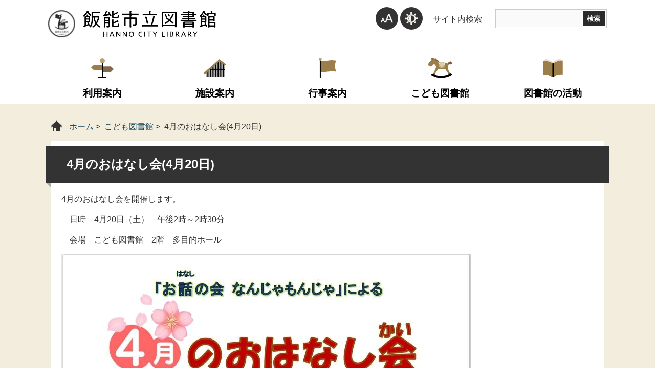

--- FILE ---
content_type: text/html
request_url: https://www.hanno-lib.jp/calendar/4420.html
body_size: 2246
content:
<!DOCTYPE html>
<html lang="ja" prefix="og:http://ogp.me/ns#">
<head>
<meta charset="utf-8">
<title>4月のおはなし会(4月20日) - 飯能市立図書館</title>
<meta name="viewport" content="width=device-width,initial-scale=1.0,maximum-scale=2.5,minimum-scale=1,user-scalable=yes">
<meta name="format-detection" content="telephone=no,email=no,address=no">
<link rel="apple-touch-icon" href="/img/og_ico.png">
<link rel="icon" type="image/x-icon" href="/img/og_ico.png">
<meta name="keywords" content="">
<meta name="description" content="4月のおはなし会を開催します。 　日時　4月20日（土）　午後2時～2時30分 ...">
<link href="/css/r5style.css?01050918" rel="stylesheet" media="all">
<link href="/css/default.css" rel="stylesheet" media="all" title="change">
<script src="/js/jquery3.js"></script>
<script src="/js/r5jquery.accessibility.js?01050918"></script>
<!-- Google tag (gtag.js) -->
<script async src="https://www.googletagmanager.com/gtag/js?id=G-45JBY11725"></script>
<script>
window.dataLayer = window.dataLayer || [];
function gtag(){dataLayer.push(arguments);}
gtag('js', new Date());
gtag('config', 'G-45JBY11725');
</script>
</head>
<body class="default">
<div class="wrap" id="TOP">
<div id="jump"><a href="#menu">メニューにジャンプ</a> <a href="#main">コンテンツにジャンプ</a></div>
<header>
<div class="wrap">
<div class="title"><a href="/"><img src="/img/r5_01_title.png" alt="飯能市立図書館"></a></div>
<div class="page_control">
<div id="UD">
<noscript>
<p>文字サイズ変更・コントラスト変更機能を利用する場合は、javascriptをオンにしてください</p>
</noscript>
</div>
<form name="form1" method="get" action="//www.google.co.jp/search" class="search">
<div>
<input type="hidden" name="ie" value="UTF-8" />
<input type="hidden" name="oe" value="UTF-8" />
<input type="hidden" name="hl" value="ja" />
<input type="hidden" name="domains" value="www.hanno-lib.jp" />
<input type="hidden" name="sitesearch" value="www.hanno-lib.jp" />
<label for="search_txt" class="search_txt seltxt">サイト内検索</label>
<div class="search_box">
<div class="search_inner">
<input type="text" name="q" class="search_txt" id="search_txt" value="" />
<input name="btnG" type="submit" value="検索" class="search_bt" />
</div></div></div></form></div></div>
<nav>
<div class="menu_button" id="menuopen"><a href="javascript:void(0)"><img src="/img/menu_open.png" alt="メニュー"></a></div>
<ul id="menu">
<li class="menu01"><a href="/guidance/index.html">利用案内</a></li>
<li class="menu02"><a href="/institution/index.html">施設案内</a></li>
<li class="menu03"><a href="/event/index.html">行事案内</a></li>
<li class="menu04"><a href="/kids/index.html">こども図書館</a></li>
<li class="menu05"><a href="/operation/index.html">図書館の活動</a></li>
</ul>
</nav>
</header>
<div class="contents" id="main">
<div class="wrap">
<p class="locus"><a href="/">ホーム</a>&nbsp;&gt;&nbsp;
<a href="/kids/">こども図書館</a>&nbsp;&gt;&nbsp;
4月のおはなし会(4月20日)
</mt:If>
</p>
<article>
<h1>4月のおはなし会(4月20日)</h1>
<div class="txtbox">
<p>4月のおはなし会を開催します。</p>
<p>　日時　4月20日（土）　午後2時～2時30分</p>
<p>　会場　こども図書館　2階　多目的ホール</p>
<p><img alt="おはなし会.jpg" src="/calendar/images/b19e7a6441b37e87da7bc200137dd6569c727bd8.jpg" width="801" height="1128" class="mt-image-none"></p>
</div>
</article>
</div>
</div>
<footer>
<div class="wrap">
<div class="heading">
<nav>
<a href="/sitemap.html">サイトマップ</a>
<a href="/policy.html">プライバシーポリシー</a>
<a href="/form/contact.html">お問い合わせ</a>
</nav>
<h2><img src="/img/r5_05_title.png" alt="飯能市立図書館"></h2>
</div>
<div class="address">
<div class="address_wrap">
郵便番号：357-0031　埼玉県飯能市山手町19番5号<br>
電話番号：<span class="tel-link">042-972-2114</span><br>
ファックス番号：042-972-2118<br>
【開館時間】火曜日から金曜日9時30分から19時　土曜日・日曜日・祝日9時30分から18時<br>
【休館日】毎週月曜日・月末整理日（毎月最終金曜日　祝日の場合は開館）・年末年始等
</div>
<ul class="qr">
<li><h3>携帯サイト</h3><a href="https://ilisod011.apsel.jp/hanno/wopc/pc/mSrv?dsp=TP">
<img src="/img/qr_01.png" alt="携帯サイトQRコード"></a></li>
</ul>
</div>
<p class="copyright">Copyright &copy; Hanno City Library All Rights Reserved.</p>
</div><div class="reread_link" id="back-top"><a href="#TOP">ページの先頭へ</a></div>
</footer>
</div>
</body>
</html>

--- FILE ---
content_type: text/css
request_url: https://www.hanno-lib.jp/css/r5style.css?01050918
body_size: 10157
content:
@charset "utf-8";
body {margin:0px;color:#333333;background-color:#ffffff;font-size:100%;line-height:1.5;font-family:"Hiragino Kaku Gothic ProN","メイリオ",sans-serif;-webkit-text-size-adjust:100%;}
header ,article ,footer ,section ,h1,h2,h3,hr{clear:both;}/*-clear-*/
article ,section ,nav ,dl,ul,div{padding:0px 0px 5px;overflow:auto;}/*-hasLayout-*/
h1,h2,h3,h4,h5,p,dl,ul,ol {margin-top:0px;}
ul,ol{padding-left:30px;}
#Map,#Map *,#jump{padding:0px;overflow:visible;}
#jump a{position:absolute;width:0px;height:0px;overflow:auto;text-indent:-1000em;}
#jump a:focus{width:12em;height:1.5em;text-indent:0px;background:#ffffff;text-align:center;}
textarea {max-width:95%;}
#TOP{min-width:1000px;}
a{color:#14465f;text-decoration:underline;}
a:hover img{opacity:0.8;}
img{border:none; /* vertical-align:middle; */}


/* contents base */
/* width */
header .wrap,
header nav ul,
.contents .wrap,
footer .wrap { width: 1100px; margin: 0 auto;}
.contents .wrap { padding-left: 10px; padding-right: 10px; box-sizing: border-box;}

body { min-width: 320px;}

/* bg */
header { background-color: #ffffff;}
.contents {
  position: relative; background-color: #F2EDDD;
  &:before {
    position: absolute; content: ""; display: block; top: 0px; left: 0px; right: 0px; height: 0px; box-shadow: 0 0 .3rem .2rem rgba(64,64,64,.2);
  }
}

/*---------------*/
header .title { float:left;}
header .wrap .title,
header h1 { width: 342px; height: 76px; margin: 10px 0 0; float:left; overflow: hidden;;}
header .wrap .title a { display:block;}
header h1 img,
header .title img { max-width: 100%; height: auto;}

/* G NAV */
header nav { padding-bottom: 0px;}
header nav .menu_button { display:none;}
header nav ul { padding: 0px; list-style: none;}
header nav ul li { width: 20%; margin: 0px; padding: 0px; float:left;}
header nav ul li a { position: relative; display: flex; align-items: flex-end; justify-content: center; height: 105px; margin: 2px 2px 0; padding-bottom: 6px; font-size: 1.2em; font-weight: bold; color: #000; text-decoration: none; text-align: center; transition-duration: 0.2s; box-sizing: border-box;}
header nav ul li a:hover,
header nav ul li a:focus { background-color: #F3EEDE;}
header nav ul li a:before { position: absolute; content: ""; display: block; top: 12px; left: 0px; right: 0px; height: 46px; background: center center no-repeat; transition-duration: 0.2s;}
header nav ul li.menu01 a:before { background-image: url(../img/r5_01_menu_ico_01.png);} 
header nav ul li.menu02 a:before { background-image: url(../img/r5_01_menu_ico_02.png);} 
header nav ul li.menu03 a:before { background-image: url(../img/r5_01_menu_ico_03.png);} 
header nav ul li.menu04 a:before { background-image: url(../img/r5_01_menu_ico_04.png);} 
header nav ul li.menu05 a:before { background-image: url(../img/r5_01_menu_ico_05.png);} 


/* UD */
header .page_control{float:right;}
header .page_control ul,
#UD dl,
#UD dl dt,
header .page_control dl dd {margin:0px 1px;padding:0px;float:left;list-style:none;}
header .page_control ul li {margin:2px 0px 2px 10px;padding-top:5px;float:left;}
#UD dl.color_change,
#UD dl.textsize_change{margin:0px;padding:5px 0px 0px 0px;float:left;}
#UD dl dt{padding:0px 3px 0px 0px;background:no-repeat center center;text-indent:-1000em;}
#UD dl.color_change dt {width:50px;background-image:url(../img/control_collar_title.png);}
#UD dl.textsize_change dt {width:80px;background-image:url(../img/control_font_title.png);}
#UD dl dd a,
header .page_control ul li a,
header .page_control form.search label.search_txt{display:block;height:44px;background:no-repeat center center;}
header .page_control ul li a.announce {width:140px;background-image:url(../img/bt_voice.png);}
header .page_control ul li a.language {width:140px;background-image:url(../img/bt_language.png);}
header .page_control dl dd a img { width: 28px; height: auto; margin: 8px;}
header .page_control form.search {width: 362px;margin:18px 0px 0px;float:right;text-align:center;}
header .page_control form.search label.search_txt{display:block; float:left; width:132px; height: 37px; margin-right: 8px; line-height: 40px;}
header .page_control form.search input#search_txt {display:block;width:74%; padding:9px 2%;margin: 0%;border:none;background-color:#fafafa;float:left;}
header .page_control form.search input#search_txt:focus { background-color:#ffffff;outline: none;}
header .page_control form.search input.search_bt { width:20%; height: 29px; color:#ffffff;padding:3px 0px;margin: 2px 1% 2px 1%;font-weight:bold;background-color:#2b2b2b;border:none;float:left;font-family:"Hiragino Kaku Gothic ProN","メイリオ",sans-serif;-webkit-appearance:none;}
header .page_control form.search input.search_bt:hover { opacity: 0.9;}
header .page_control form.search .search_box { width: 214px; padding: 2px; background:#ffffff; box-shadow: inset 0px 0px 0px 1px #cccccc;}
header .page_control form.search .search_inner { padding: 0px; background-color: #ffffff;}

#UD{ position: relative; width:auto; margin-top: 14px; float:left; transition-duration:0.5s; z-index:1000;}
#UD.fade{opacity:1;}
#UD dl.color_change, #UD dl.textsize_change{ min-width: 0px; margin: 0px 2px; padding: 0px; overflow:hidden;}
#UD dl dt{ display:block; height:44px; margin:0px; padding:0px; background:no-repeat center center; background-size:80% 80%; text-align:center; cursor: pointer;}
#UD dl.color_change dt, #UD dl.textsize_change dt{ width: 44px; background-color: #333333; border-radius: 50%;}
#UD dl.color_change dt{background-image:url(../img/button_contrast.png);}
#UD dl.textsize_change dt{background-image:url(../img/button_font.png);}
#UD dl dd{width:0px;margin:0px;overflow:hidden;transition-duration:0.5s;}
#UD dl dd a{height:44px;margin:0px !important;padding:0px 0px 0px;text-align:center;}
#UD dl.active dd{width:52px;}

input.search_bt:hover { cursor: pointer;}


/* contents */
.contents { margin:0px auto; padding: 20px 0px; min-height: 640px;}
.contents .wrap { width:1100px; margin: 0px auto 10px; padding: 10px;}
.contents article { margin-bottom: 20px; padding: 10px 20px; min-height: 500px;background: #ffffff; overflow: visible;}

.contents .locus { padding: 0.2em 0 0 35px;  background: url(../img/ico_home.png) left center no-repeat;}

.contents article h1 { position: relative;margin: 0px -30px 20px; padding: 0.75em 40px; color: #ffffff; background: #333333;}
.contents article h1:before {
  position: absolute; content: ""; display: block; bottom: -10px; left: 0px;
  border-top: 5px solid #AAAAAA; border-right: 5px solid #AAAAAA; border-bottom: 5px solid transparent; border-left: 5px solid transparent;
}
.contents article h2 { font-size: 1.4em; padding: 0.3em 1em 0.2em; background: url(../img/bg_tile_02.png) #FDF1E1; border-bottom: 2px solid #333333;}
.contents article h3 { font-size: 1.3em; padding: 0.3em 1em 0.2em; border-bottom: 2px solid #AAAAAA;}
.contents article h4 { font-size: 1.2em; padding: 0.3em 0.5em; border-bottom: 1px dotted #949494;}
.contents article h5 { font-size: 1.1em; padding: 0.3em 0.5em;}
.contents article h6 { font-size: 1.05em;}

.contents article h4,
.contents article h5,
.contents article h6 { margin-bottom: 0.5em;}

.contents article ol {padding-left:2em;}
.contents article ul{list-style:none;padding-left:0px;}
.contents article ol li,.contents article ul li{margin-bottom:0.3em;}
.contents article ul li{padding-left:2em;}
.contents article ul li:before{top:0.4em;left:0.9em;width:0.5em;height:0.5em;background:#333333;border-radius:50%;}
.contents article table{border-collapse: collapse;margin-bottom:15px;}
.contents article table caption{padding:4px 0px;}
.contents article table table,.contents article table ul,.contents article table ol,.contents article table table dl{margin-bottom:0px;}
.contents article table th,.contents article table td{padding:0.5em;border: 2px solid #CDCDCD}
.contents article table th {background: #FDF1E1;}
.contents article table.wide_table{display:block;width:100%;overflow:auto;}
.contents article table.wide_table caption{display:block;}
.contents article table.wide_table tbody{display:table;}
.contents article .image_box {width:100%;margin:0px 0px 10px;}
.contents article .image_box figure {max-width:31%;margin:5px 1%;padding:0px;float:left;background:#dddddd;}
.contents article .image_box figure img {margin:1%;max-width:98%;height:auto;}
.contents article .image_box figcaption {position:static;width:auto;margin:0px;padding:3px;text-align:center;}
.contents article .imagetable table{max-width:50%;float:left;}
.contents article .imagetable table th{min-width:6em;}
.contents article .imagetable figure{max-width:50%;margin:0px;float:right;}
.contents article .acrobat {margin:8px 15px 8px;padding:8px;border:3px solid #EFEFEF;}
.contents article .acrobat .icon {margin:0px 8px 0px 0px;border:none;float:left;}
.contents article .acrobat p{margin:0px;font-size:0.9em;}
/*
.contents nav {width:225px;float:left;}
*/
.contents nav ul,
.contents nav dl{padding:0px;list-style:none;}
.contents nav dl dt{padding:0.5em;background:#ff0000;}
.contents nav dl dd{margin:0px;}
.contents nav dl dd a{display:block;padding:0.5em;}

.top dl.news { font-size: 0.9em;}
dl.news dt { padding: 0.5em 0.5em 0em;}
dl.news dd { margin: 0em 0em 1em; padding: 0.5em 0.5em; border-bottom: 1px dotted #aaaaaa;}
dl.news dt span { margin-left: 1em; padding: 0.25em 1em; text-align: center; color: #ffffff; background: url(../img/bg_tile_02.png) #aaaaaa; border-radius: 0.2em;}
dl.news dt span.flag_info { background-color: #842F31;}
dl.news dt span.flag_child { background-color: #2F4D26; padding-left: 1.5em; padding-right: 1.5em;}
dl.news dt span.flag_event { background-color: #937D46; }

/* menu page */
.contents ul[class^="menu_"] { list-style: none; margin: 1em 2em; padding-left: 0px;}
.contents ul[class^="menu_"] li { padding-left: 0px; margin-bottom: 2em; box-sizing: border-box; }
.contents ul[class^="menu_"] li:before { display: none;}
.contents ul[class^="menu_"] li a { position: relative; display: block; font-size: 1.2em; text-decoration: none; box-sizing: border-box; width: 100%;}
.contents ul[class^="menu_"] li a:before {
  position: absolute; display: block; content: ""; overflow: visible; transition-duration: 0.2s;
  top: 0.2em; bottom: 0.3em; width: 0.3em; height: auto; background: url(../img/bg_tile_03.png) #E3BB8A; border-radius: 0%;
}
.contents ul[class^="menu_"] li a:hover:before { background-color: #333333;} 

.contents ul.menu_01 li a { padding-left: 1.5em;}
.contents ul.menu_01 li a:before { left: 0em;}
.contents ul.menu_02 li { width: 31%; margin-left: 3.5%; margin-right: 0em; background-color: #FCEAD2; float: left;} 
.contents ul.menu_02 li:nth-child(3n-2) { margin-left: 0%; clear: both;}
.contents ul.menu_02 li a { width: 100%; height: 100%; padding: 1.8em 0.75em 1.8em 2em;}
.contents ul.menu_02 li a:before { top: 2em; bottom: 2em; left: 1em;}

/* footer */
footer { padding-top: 36px; color: #ffffff; background: url(../img/r5_bg_02.png) #383838;}

footer .heading { display: flex; flex-direction: row-reverse; justify-content: space-between; align-items: center;}
footer nav { margin-bottom: 2.5rem;}
footer nav a {
  position: relative; display: inline-block; margin: .5em 1em; padding-left: 16px; color: #fff; text-decoration: none;
  &:before { position: absolute; content: ""; display: block; top: 0em; bottom: 0em; left: 0px; width: 12px; background: url(../img/r5_arrow_12-18_gray.png) center center no-repeat;}
}
footer nav a:hover,
footer nav a:focus { text-decoration: underline;}

footer h2 { width: 100%; max-width: 330px;}
footer h2 img { max-width: 100%; height: auto;}

footer .address { display: flex; justify-content: space-between;}
footer .address_wrap { margin-right: 1em;}
footer .qr { margin: 0; padding: 0; list-style-type: none;}
footer .qr li { width: 140px; max-width: 100%; background-color: #fff; color: #000; text-align: center;}
footer .qr h3 { margin: 0; padding: .75em .3em 0em; font-size: 1em; font-weight: normal;}
footer .qr img { border: 10px solid #fff;}

footer .reread_link { position: fixed; width: 80px; height: 80px; margin: 0; padding: 0; bottom: 44px; right: 10px; z-index: 120; border-radius: 50%; box-shadow: 0 0 .3em .1em rgba(128,128,128,.3);}
footer .reread_link a { position: relative; display: block; width: 100%; height: 100%; padding: 0; color: #fff; text-indent: -1000em; border: 2px solid #fff; background: #474747; border-radius: 50%; box-sizing: border-box; opacity: 1; overflow: hidden;}
footer .reread_link a:before { position: absolute; display: block; content: ""; width: 26px; height: 26px; top: calc(50% - 13px); left: calc(50% - 13px); background: url(../img/r5_05_arrow_top.png) center center no-repeat; transition-duration: 0.2s;} 

footer .reread_link a:hover,
footer .reread_link a:focus { opacity:.8;}
footer .reread_link a:hover:before,
footer .reread_link a:focus:before { top: calc(50% - 19px);}

.copyright { text-align: center;}

/*
footer .address { float: left; margin-bottom: 2em;}
footer .address dt { margin-bottom: 10px;}
footer .address dd { margin-left: 10px;}
footer .qr { float: right; padding: 0px; margin: 0px; list-style: none; text-align: center;}
footer .qr li { float: left; background-color: #ffffff; margin: 10px 0px 10px 30px ;}
footer .qr li:first-child { margin-left: 0px;}
footer .qr li h2 { margin-bottom: 0px; padding: 0.5em 0px; background-color: #9d9d9d; font-size: 0.8em;}
footer .qr li h2 + img { margin: 15px 30px;}
footer nav { clear: both; float: left;}
footer nav a { position: relative; display: inline-block; margin: 0em 0.5em 0em 1.5em; padding-left: 15px; color: #ffffff; float: left; text-decoration: none;}
footer nav a:before { position: absolute; content: ""; display: block; top: 0em; bottom: 0.1em; left: 0px; width: 10px; background: url(../img/footer_arrow.png) center center no-repeat; transition-duration: 0.2s;}
footer nav a:hover:before { left: 3px}
footer .copyright{ margin: 0px; text-align: right; float: right;}
*/

.contents article ul li{position:relative;}
.contents article ul li:before{display:block;content:" ";position:absolute;}
.font_kyoutyo{font-weight:bold;}
.font_coment{font-size:80%;}
.font_red{color:#ff0000;}


/******************************************************************************************************/
/* READ LINK */
#Map,#Map *,#jump{padding:0px;overflow:visible;}
#jump a{position:absolute;width:100%;height:0px;text-align:center;overflow:hidden; box-shadow: 0px 0px 0px 2px #aaaaaa inset; transition-duration: 0.2s;}
#jump a:focus{height:2.5em;text-indent:0px;background:#ffffff; line-height: 2.5em; z-index:1000;}
#TOP{padding:0px;}

.font_kyoutyo{font-weight:bold;}
.font_comment{font-size:80%;}
.font_red{color:#ff0000;}

/* table */
.contents article table.noborder,
.contents article table.noborder th,
.contents article table.noborder td{border:none;}
.contents article table.widetable{display:block;max-width:100%;overflow:auto;border:none;}
.contents article table.widetable caption{display:block;}
.contents article table.widetable tbody{display:table;}

/* YouTube */
.contents article .mv_area{position:relative;height:0px;width:100%;/*max-width:715px*/;margin:1em 0;padding-top:56.25%;overflow:hidden;}
.contents article .mv_area.normal_wide{padding-top:75%;}
.contents article .mv_area iframe{position:absolute;top:0px;left:0px;width:100%;height:100%;}
.contents article .mv_area p{margin:0.5em 0;font-size:0.9em;}

/* よくある質問 */
.contents article .qanda dt{border-bottom:1px dotted #333333;}
.contents article .qanda dd{margin:0px;}
.contents article .qanda dt:before,article dl.qanda dd:before{content:"Q";padding-right:0.2em;color:#333333;font-size:240%;font-family:"monospace";border-radius:45%;}
.contents article .qanda dd:before{content:"A";color:#880000;}

/* IMAGE BOX */
.contents article .box-image { padding: 1em 0 0;}
.contents article .box-image li { margin: 0 1% 1%; padding: 0; float: left; text-align: center; }
.contents article .box-image li:before { display: none;}
.contents article .box-image li img { max-width: 100%; height: auto;}
.contents article .box-image li p { padding-top: 0.5em; font-size: 0.8em;}

.contents article .box-image.single li { width: 60%; padding-left: 19%; padding-right: 19%; float:none;}
.contents article .box-image.double li { width: 48%;}
.contents article .box-image.triple li { width: 31.3333333333%;}
.contents article .box-image.quadruple li { width: 23%;}
.contents article .box-image.pentadruple li { width: 18%;}
.contents article .box-image.hexatruple li { width: 14.6666666666%;}

.contents article .box-image.double li:nth-child(2n+1),
.contents article .box-image.triple li:nth-child(3n+1),
.contents article .box-image.quadruple li:nth-child(4n+1),
.contents article .box-image.pentadruple li:nth-child(5n+1),
.contents article .box-image.hexatruple li:nth-child(6n+1),.contents article .box-image li.clear{clear:both;}

.contents article .image_box {margin: 0px 0px 10px; padding-bottom: 0;}
.contents article .image_box img{max-width: 100%; height: auto;}
.contents article .image_box_center {min-width:240px; width: 50%; max-width: 80%; margin: 0px auto 10px; padding-right: 2em;}
.contents article .image_box_left,
.contents article .image_box_right {max-width: 50%; }
.contents article .image_box_left {float: left; margin-right: 10px;}
.contents article .image_box_right {float: right; margin-left: 10px;}
.contents article .image_box_left p,
.contents article .image_box_right p{padding-top: 0.5em; font-size: 0.85em; text-align:center;}

/* overview table */
.contents article .overview_list{margin:1em 0 0;}
.contents article .overview_list dt{width:10.5em;margin:0;padding:0 0 .7em 0;float:left;clear:both;}
.contents article .overview_list dd{margin:0 0 1em;padding:0 0 .7em 11em;border-bottom:1px dotted #333333;}
.contents article .overview_table{margin:1em 0;padding:0;width:auto;max-width:100%;}
.contents article .overview_table th{width:25%;}

/* event section */
.contents article .event_section .event{margin:.8em;padding:1.7em 1.2em 0.7em 1.2em;border:3px solid #c6c6c6;}
.contents article .event_section .event dt{width:7.5em;margin:0 0 .7em 0;padding: .3em 0;font-weight:bold;background:#F0F0F0;color:#333333;text-align: center;float:left;clear:both;}
.contents article .event_section .event dd{margin:0 0 1em;padding: .3em 0 .8em 8.6em;border-bottom:1px dotted #666666;}

/* file section */
.contents article .file_section ul.file_list li:before{ top: 0px; bottom: 0px; left: 4px; height: auto; width: 1em; max-width: 16px; background: url(../img/file_list_mark.gif) center center no-repeat; background-color: transparent; border-radius: 0px; background-size: contain;}
.contents article .file_section ul.file_list li.pdf:before { background-image: url(../img/file_list_mark_pdf.png);}
.contents article .file_section ul.file_list li.doc:before { background-image: url(../img/file_list_mark_doc.gif);}
.contents article .file_section ul.file_list li.xls:before { background-image: url(../img/file_list_mark_xls.gif);}

/* news section */
.contents article .news_section { position: relative;}
.contents article .news_section dl dt,
.contents article .news_section dl dd { padding: 0.8em 0px 0.7em;}
.contents article .news_section dl dt { width: 9.5em; padding-left: 0.5em; float: left;}
.contents article .news_section dl dd { margin-left: 0px; padding-left: 10em; border-bottom: 1px dotted #888888;}
.contents article .news_section a.more { position: absolute; display: block; top: 0px; right: 0px; padding: 0.5em; text-align: center; background-color: #cccccc;}

/* section */
.contents article .menu_section p.nodata,
.contents article .event_section p.nodata,
.contents article .news_section p.nodata { padding: 0px 1em; margin-bottom: 2em;}

/* 施設ページ */
.contents article .mapbox .overview_table{float:left;}
.contents article .mapbox .box-image{width:230px;float:right;}

/* イベントカレンダー */
.contents article .calendar_section table{width:100%;}
.contents article .calendar_section table td{vertical-align:middle;}
.contents article .calendar_section table td.center{text-align:center;}
.contents article .calendar_section table tr.day0{background-color:#FFDDDD;} /* 日曜・祝日 */
.contents article .calendar_section table tr.day6{background-color:#CDDFFF;} /* 土曜日 */
.contents article .calendar_section table td .weekday{font-size:.85em;}
.contents article .calendar_section table td .font_comment{display:block;}
.contents article .navgation{font-size:.9em;width: auto;margin: 0;clear:both;float:none;list-style-type:none;}
.contents article .navgation .previous_month{float:left;}
.contents article .navgation .next_month{float:right;}

.event .contents .nav h2{border-bottom:1px solid #ccc;font-size:1.05em;}
.event .contents .nav ul{margin:0;padding:0;}
.event .contents .nav li{display:block;padding:.3em;}
.event .contents .event_icon li{position:relative;min-height:24px;line-height:24px;padding-left:32px;}
.event .contents .event_icon li:before{display:block;content:" ";position:absolute;border-radius:0px;top:0;bottom:0;left:4px;width:24px;height:24px;margin:auto 0;background:none no-repeat 0 0;background-color:transparent;}

/* 施設マップ */
.map .contents article .map_cate li{display:inline;}
.map .contents article .map_cate ul.menu { padding-top: 0.5em; padding-bottom: 0.5em;}
.map .contents article .map_cate ul.menu li{ padding: 0em 0.5em 5px 2em;border:none;}
.map .contents article .map_cate ul.menu li:before{ top: 0.2em;}


.contents article .map_section .left_menu_list{width:34%;margin:0 1% 0 0;padding:0;float:left;}
.contents article .map_section .left_menu_list h2{font-size:1.3em;background:initial;border:none;border-bottom:3px solid #CFEDF3;}
.contents article .map_section .mapobject_list{width:auto; margin:0px;overflow:auto;padding:.4em;max-height:20em;}
.contents article .map_section .mapobject_list small{overflow:visible;}
.contents article .map_section .mapobject_kind{height:250px;width:auto;max-height: 20em;margin: 0px; overflow:auto;padding:.2em .4em;line-height:1.25em;}
.contents article .map_section .right_contents{width:64%;margin:2.1em 0 0 1%;padding:0;float:right;}
.contents article .map_section .right_contents *{overflow:visible;padding:0;}
.contents article .map_section .mapobject_map{width:auto;height:600px;border:1px solid #ddd;}
.contents article .map_section .mapobject_map .gm-style,
.contents article .map_section .mapobject_map .gm-style div{font-size:1em!important;font-weight:normal!important;line-height:1.3;}
.contents article .map_section .mapobject_map .gm-style .gm-style-cc span,
.contents article .map_section .mapobject_map .gm-style .gm-style-cc a,
.contents article .map_section .mapobject_map .gm-style .gm-style-mtc div,
.contents article .map_section .mapobject_map .gm-style .gm-style-iw{font-size:0.8em!important;font-weight:normal!important;line-height:1.3;}

/* custom search */
.contents article .search_result_google *{overflow:visible;}
.contents article .search_result_google table,
.contents article .search_result_google table tr,
.contents article .search_result_google table th,
.contents article .search_result_google table td{border:none;}
.contents article .search_result_google .gsc-results .gsc-cursor {display: block;text-align: center;}
.contents article .search_result_google .gsc-results .gsc-cursor-box .gsc-cursor-page{padding:.5em;border:1px solid #ccc;}
.contents article .search_result_google .gsc-results .gsc-cursor-box .gsc-cursor-current-page{border:2px solid #ccc;}
.contents article .search_result_google .gsc-control-cse div{padding:0;}
.contents article .search_result_google .gsc-control-cse div.gs-title{padding:.6em 0;}
.contents article .search_result_google .gsc-control-cse div.gsc-option {padding: 0.3em 1em;}
.contents article .search_result_google .gcsc-branding-img-noclear{max-width:unset;}
.contents article .search_result_google .gsc-webResult.gsc-result,
.contents article .search_result_google .gsc-results .gsc-imageResult{border:none;}

/* form */
.form .contents article .overview_list dt{width:12.5em;}
.form .contents article .overview_list dd{padding-left:13em;}
.form .contents article input[type="text"]:focus{outline:none;border:1px solid #CFEDF3;}
.form .contents article input[type="text"] {line-height:1.1em;border:1px solid #999999;max-width:90%;}
.form .contents article .formsubmit input[type="submit"] {margin-right:0.5em;}
textarea#iken { width: 100%; box-sizing: border-box;}
/******************************************************************************************/

.contents article .news .left{float:left;}
.contents article .news .right{float:right;}
.contents article .news{clear:both;}
.contents article .calender .left_box{float:left;}
.contents article .calender .right_box{float:right;width:60%;}
.contents article .calender{clear:both;}
.contents article .event_table .center{width:9em;}
.contents article .event_table ul li{padding-left:0px;}
.contents article .event_table ul li::before{background:none;}

@media screen and (min-width: 0px) and (max-width: 1120px) {
textarea ,
#TOP,
header ,
header .wrap .title,header h1 ,
.contents ,
.contents article ,
.contents article .image_box figure ,
.contents article .image_box figure img ,
.contents article .imagetable table,
.contents article .imagetable table th,
.contents article .imagetable figure,
.contents nav ,
footer {position:static;width:auto;min-width:0px;max-width:100%;float:none;}

header h1 img,
 header .title img { max-height: 76px;}

header nav ul li a img { position: static; margin: 72px auto 0px;}
  
/* contents base */
/* width */  
  header .wrap,
  header nav ul,
  .contents .wrap,
  footer .wrap { width: auto; margin: 0 auto;}

  header .wrap,
  .contents .wrap,
  footer .wrap{ padding-left: 2.5%; padding-right: 2.5%;}

  
/* UD */
#UD{position:fixed;width:auto;bottom:17px;right:-2px;/* opacity:0; */transition-duration:0.5s; z-index: 1001;}
#UD.fade{opacity:1;}
#UD dl.color_change, #UD dl.textsize_change{min-width:0px;margin:0px 2px;padding:0px;border-radius:26px;border:3px solid #9d9d9d;overflow:hidden; background-color: rgba(64,64,64,0.6);}
#UD dl dt{display:block;height:44px;margin:0px;padding:0px;background:no-repeat center center;background-size:80% 80%;opacity:1;text-align:center;}
#UD dl.color_change dt, #UD dl.textsize_change dt{width:44px;}
#UD dl.color_change dt{background-image:url("../img/button_contrast.png");}
#UD dl.textsize_change dt{background-image:url("../img/button_font.png");}
#UD dl dd{width:0px;margin:0px;overflow:hidden;transition-duration:0.5s;}
#UD dl dd a{width:44px;text-align:center;}
#UD dl.active dd{width:48px;}


/* search */
  header .page_control,
  header .page_control form.search { width: auto; margin-top: 0.5em; float: none;}
  header .page_control form.search .search_box { width: auto;}
  header .page_control form.search label.search_txt { width: 110px;}
  header .page_control form.search input#search_txt { width:84%;}
  header .page_control form.search input.search_bt { width:10%;}

  
  .contents { min-height: auto;}
  .contents ul[class^="menu_"] { margin-left: 2.5%; margin-right: 2.5%;}
  .contents ul.menu_02 li { width: 47.5%; margin-left: 5%;} 
  .contents ul.menu_02 li:nth-child(3n-2) { margin-left: 5%; clear: none;}
  .contents ul.menu_02 li:nth-child(2n-1) { margin-left: 0%; clear: both;}
  
  footer .reread_link{ width: 52px; height: 52px; bottom: 100px; right: 0px;}
  footer .reread_link a{ height:52px; padding: 0px;}
  /*
  footer .reread_link a:before { top: 2%;}
  */
  footer .reread_link a:hover:before { top: 4px;}
  footer .reread_link a img{ width: auto; max-width: 100%; height: auto; margin-top: 18px;}
  footer .copyright { float: none; text-align: center;}
  footer .address,
  footer .qr { float: none; clear: both; margin-bottom: 2em;}
  footer .qr { margin-left: auto; margin-right: auto; text-align: center;}
  footer .qr li { display: inline-block; margin: 15px; float: none;}
  footer .qr li:first-child { margin-left: 15px;}
  footer .qr li h2 + img { margin: 20px;}
  .contents article .calender .right_box{width:auto;}

  footer .heading { display: block;}
  footer nav { text-align: center;}
  footer .address { display: block;}
  

}
@media screen and (min-width: 0px) and (max-width:660px) {
  .not{position:static;width:auto;min-width:0px;max-width:100%;float:none;}
  
  header .wrap .title,
  header h1 { width: 242px; width: calc( 100% - 52px - 2.5%); margin: 10px 0px 5px;}
  
  header .page_control ul,header nav ul{display:none;}  
  header nav .menu_button{display:block;}
  header nav .menu_button{ position: fixed; top: 10px; right: 0px; height: 44px; width: 44px; padding-bottom: 0px; display: block; border: 3px solid #9d9d9d; border-radius: 7px; z-index: 1000; overflow: hidden;}
  header nav .menu_button a{ display: block; width: 100%; height: 100%; background: #000000; transition-duration: 0.2s;}
  header nav .menu_button.active a { background-color: #ffffff;}

  header .page_control form.search input#search_txt { width:74%;}
  header .page_control form.search input.search_bt { width:20%;}

  /* G NAVE */
  header nav ul { position: fixed; top: 0%; bottom: 0%; right: 0%; width: 95%; padding-top: 72px; background: url(../img/bg_tile_01.png) rgba(0,0,0,0.9); z-index: 999; box-shadow: 0px 0px 6px 0px rgba(0,0,0,0.4);}
  header nav ul li { float: none; width: 100%; border-bottom: 1px solid rgba(0,0,0,0.3); background-color: rgba(255,255,255,1);}
  header nav ul li:first-child { border-top: 1px solid rgba(0,0,0,0.3);}
  header nav ul li a { height: 72px; align-items: center; padding: 0 64px; overflow: hidden;}
  header nav ul li a:before { top: 0px; bottom: 0px; left: 12px; height: auto; width: 50px;}
  header nav ul li a img { max-width: none; margin: 24px 0px 0px;}

  .contents ul.menu_02 li { width: 100%; margin-left: 0%; float: none;} 
  .contents ul.menu_02 li:nth-child(3n-2),
  .contents ul.menu_02 li:nth-child(2n-1) { margin-left: 0%;}
  
  footer { padding-bottom: 130px;}
  footer .address a { color: #ffffff !important;}

  footer nav { float: none; clear: both; margin-bottom: 2em; }
  footer nav a { display: block; float: none; margin: 0 auto; padding: 1em 2em; border-bottom: 2px dotted rgba(255,255,255,0.4); }
  footer nav a:first-child { border-top: 2px dotted rgba(255,255,255,0.4);}
  footer nav a:before { left: 1em;}
  footer nav a:hover:before { left: 1.2em;}
  
/******************************************************************************************/
  /* IMAGE BOX */
  .contents article .box-image.single li { width: 98%; padding-left: 0%; padding-right: 0%;}
  .contents article .box-image.quadruple li { width: 48%;}
  .contents article .box-image.pentadruple li,
  .contents article .box-image.hexatruple li { width: 31.3333333333%;}

  .contents article .box-image.pentadruple li:nth-child(5n+1),
  .contents article .box-image.hexatruple li:nth-child(6n+1) { clear: none;}

  .contents article .image_box_left,
  .contents article .image_box_right { width: 100%; max-width: none; margin: 10px 0px; float: none; clear: both;}

  /* event section */
  .contents article .event_section .event dt{width: auto;float:none;}
  .contents article .event_section .event dd{ padding: 0.3em 0px 0.8em 0px;}

  /* news section */
  .contents article .news_section dl dt { width: auto; padding-bottom: 0px; float:none;}
  .contents article .news_section dl dd { padding-top: 0.3em; padding-left: 1em;}
  .contents article .news_section a.more { position: static; display: block; top: inherit; right: inherit;}

  /* overview table */
  .contents article .overview_list dt{ width: auto; float:none;}
  .contents article .overview_list dt:first-of-type { padding-top: 0.7em; border-top: 1px dotted #333333;}
  .contents article .overview_list dd{ padding: 0px 0px 0.7em 1em;}
  .contents article .overview_table th{width: auto;}
  .contents article .overview_table th,
  .contents article .overview_table td{ display: block; clear: both; border-bottom: none;}
  .contents article .overview_table tr:last-of-type td { border-bottom: 1px solid #666666;}
/******************************************************************************************/
}
@media screen and (min-width: 0px) and (max-width:320px) {
  header nav ul li a { padding-right: 10px;}
}

/* UD add */
#UD dl * { box-sizing: border-box;}
#UD dl dd { display: flex; justify-content: center; align-items: center; height: 44px;}
#UD dl dd a {
  display: flex; justify-content: center; align-items: center; width: 38px; height: 38px; border: 2px solid #666; border-radius: 50%;
  font-weight: bold; text-decoration: none;
}
#UD dl.textsize_change a { background-color: #000; color: #fff;}
#UD dl.color_change dd.high a { background-color: #000; color: #fff;}
#UD dl.color_change dd.default a { background-color: #fff; color: #000;}
#UD dl.color_change dd.low a { background-color: #aaa; color: #000;}

/* AForm */
#rufous-sandbox+div {height:800px}
.aform-header {font-size:130%;font-weight:bold;margin:1em 0}
.aform-hdln {font-size:120%;font-weight:bold;margin:2em 0 0.5em;padding:3px 0;border-bottom:1px dotted #ccc}
.aform-note {margin:1em 0}
.aform-input[type="text"],.aform-text,.aform-email,.aform-password,.aform-tel,.aform-url,.aform-number,.aform-date,.aform-time,.aform-textarea,.aform-select,.aform-name,.aform-kana,.aform-zipcode,.aform-prefecture,.aform-calendar {font-size:16px;padding:5px;width:100%;box-sizing:border-box}
.aform-field-option-text {font-size:16px;padding:5px;width:auto;box-sizing:border-box;margin-left:5px;vertical-align:middle}
.aform-checkbox,.aform-radio {margin-right:5px;vertical-align:middle}
.aform-required {color:#fff;font-size:82%;font-weight:normal;margin-left:5px;padding:2px;display:inline-block;line-height:1;border-radius:3px;background:#d92b00;vertical-align:text-top}
.aform-validation {color:#595959;font-size:90%;font-weight:normal}
.aform-input-example {color:#595959;font-size:90%;font-weight:normal;margin-bottom:0.3em}
.aform-error {color:#d92b00}
.aform-input.error {color:#d92b00}
.aform-input.valid {}
.aform-content ul,.aform-content li {list-style:none;margin:0;padding:0}
@media (min-width:40em) {
 .aform-name-ul,.aform-kana-ul {display:flex}
  .aform-name-ul li,.aform-kana-ul li {flex:1}
  .aform-name-ul li+li,.aform-kana-ul li+li {margin-left:1em}
}
.aform-horizontal-ul li {display:inline-block;margin-right:1em}
.aform-twice-note {display:block;margin-top:0.5em}
.aform-content dl {margin:0.5em 0;padding:0.5em 0}
.aform-content dl dt {font-weight:bold}
.aform-content dl dd {margin:0 0 0.5em}
.aform-button-area {margin-top:20px;padding:15px 20px;background:#f3f3f3;text-align:center}
.aform-button-area input {margin:0 6px;padding:2px 16px;font-size:120%}
.aform-content p.powerdby {text-align:right;font-size:70%;margin:1em 0}
.aform-content p.powerdby a {color:#fff;padding:0 5px;background:#bad7e4;text-decoration:none}
.aform-content p.powerdby a:hover {background:#75aeca}
.aform-content .aform-demo {text-align:center;margin:2em 0;padding:5px 10px;border:1px solid #ee7ba0;background:#fdecf1}
.aform-content .aform-demo a {color:#903;font-weight:bold;margin:0 5px}
.aform-error-list {margin-bottom:20px}
.aform-error-list dt {float:none;width:auto;font-size:120%;margin-bottom:10px;padding-left:16px}
.aform-error-list dd {padding-left:inherit;margin-left:16px;display:list-item}
#aform_result {color:#c00;font-weight:bold;font-size:110%;margin:15px auto;padding:10px 15px}
#aform_result a {margin:0 1em}
.aform-calendar {width:auto;margin-right:5px;vertical-align:middle}
.aform-calendar+label {margin-right:5px;vertical-align:middle}
.aform-content .ui-datepicker-trigger {margin-left:5px;vertical-align:text-top}
.ui-datepicker .ui-widget-header {color:inherit}
.aform-payment li {margin-bottom:0.8em}
.aform-payment .aform-payment-description {margin-left:22px;margin-top:3px}
.aform-payment .aform-payment-description table th {font-weight:normal;padding:2px 5px 2px 0;vertical-align:top;text-align:left}
.aform-payment .aform-payment-description table td {padding:2px 5px 2px 0}
.aform-payment .aform-payment-description .aform-input {width:auto}
.contents article .aform-content ul li::before {display:none;}
.contents article .aform-content ul li{padding-left:0;}
.aform-header{display:none;}
.txtbox .aform{max-width:720px;}
.aform-error-list dt{padding-left:0;}
.aform-error-list dd{padding-left:1em;color:#f20000;position:relative;}
.aform-error-list dd:before{position:absolute;content:"";display:block;background:#f20000;width:0.75em;height:0.75em;left:0;top:0;bottom:0;margin:auto;border-radius:100%;}

@media screen and (min-width:661px) {html body #menu{display:block !important;}}

@media screen and (-webkit-min-device-pixel-ratio:2){header .page_control form.search input{font-size:16px;}}

--- FILE ---
content_type: text/css
request_url: https://www.hanno-lib.jp/css/default.css
body_size: 268
content:
.font_kyoutyo{font-weight:bold;}
.font_coment{font-size:80%;}
.font_red{color:#ff0000;}
@media screen and (min-width: 0px) and (max-device-width: 1120px) {.not{position:static;width:auto;min-width:0px;max-width:100%;float:none;}

}
@media screen and (min-width: 0px) and (max-device-width:660px) {.not{position:static;width:auto;min-width:0px;max-width:100%;float:none;}
header .page_control ul,header nav ul{display:none;}
header nav .menu_button{display:block;}
}
@media screen and (min-width:661px) {html body #menu{display:block !important;}}

--- FILE ---
content_type: application/x-javascript
request_url: https://www.hanno-lib.jp/js/r5jquery.accessibility.js?01050918
body_size: 4501
content:
/***************************************************************
  jQuery.accessibility.js
  3.5.1
  require jQuery 3.5.1
****************************************************************/
/* jQuery Cookie Plugin v1.4.1 https://github.com/carhartl/jquery-cookie Copyright 2006, 2014 Klaus Hartl Released under the MIT license */
!function(e){"function"==typeof define&&define.amd?define(["jquery"],e):"object"==typeof exports?module.exports=e(require("jquery")):e(jQuery)}(function(e){var n=/\+/g;function o(e){return t.raw?e:encodeURIComponent(e)}function i(e){return o(t.json?JSON.stringify(e):String(e))}function r(o,i){var r=t.raw?o:function(e){0===e.indexOf('"')&&(e=e.slice(1,-1).replace(/\\"/g,'"').replace(/\\\\/g,"\\"));try{return e=decodeURIComponent(e.replace(n," ")),t.json?JSON.parse(e):e}catch(e){}}(o);return e.isFunction(i)?i(r):r}var t=e.cookie=function(n,c,u){if(arguments.length>1&&!e.isFunction(c)){if("number"==typeof(u=e.extend({},t.defaults,u)).expires){var s=u.expires,a=u.expires=new Date;a.setMilliseconds(a.getMilliseconds()+864e5*s)}return document.cookie=[o(n),"=",i(c),u.expires?"; expires="+u.expires.toUTCString():"",u.path?"; path="+u.path:"",u.domain?"; domain="+u.domain:"",u.secure?"; secure":""].join("")}for(var d,f=n?void 0:{},p=document.cookie?document.cookie.split("; "):[],l=0,m=p.length;l<m;l++){var x=p[l].split("="),g=(d=x.shift(),t.raw?d:decodeURIComponent(d)),v=x.join("=");if(n===g){f=r(v,c);break}n||void 0===(v=r(v))||(f[g]=v)}return f};t.defaults={},e.removeCookie=function(n,o){return e.cookie(n,"",e.extend({},o,{expires:-1})),!e.cookie(n)}});
/* jQuery Text Resizer Plugin v1.1.0 Copyright (c) 2009-2013 Mario J Vargas See the file MIT-LICENSE.txt for copying permission. Website: http://angstrey.com/ Documentation: http://angstrey.com/index.php/projects/jquery-text-resizer-plugin/ */
!function(e){"use strict";var t,s,i;i=function(e){return"object"==typeof window.JSON&&"function"==typeof window.JSON.stringify?JSON.stringify(e):e},s=function(e){window.console&&"function"==typeof window.console.log&&setTimeout(function(){var t,s,o=[];if("string"==typeof e)o.push("jquery.textresizer => "+e);else{for(t in o.push("jquery.textresizer => {"),e)e.hasOwnProperty(t)&&(s=["    ",t,": ",i(e[t])].join(""),o.push(s));o.push("}")}console.log(o.join("\n"))},0)},(t=function(e,s){this.$elements=e,this.settings=s||t.defaults}).defaults={debugMode:!1,type:"fontSize",target:"body",selectedIndex:-1,suppressClickThrough:!0},t.prototype.buildDefaultFontSizes=function(e){if(0!==e){var t,i,o=[];if(this.settings.debugMode&&s("In buildDefaultFontSizes: numElms = "+e),this.settings.debugMode)for(t=0;t<e;t+=1)i=(8+2*t)/10,o.push(i+"em"),s("In buildDefaultFontSizes: mySizes["+t+"] = "+o[t]);else for(t=0;t<e;t+=1)i=(8+2*t)/10,o.push(i+"em");return o}},t.prototype.serializeHash=function(t){return e.param(t).replace(/\+/g,"%20")},t.prototype.deserializeHash=function(e){var t,s,i,o={},n=e.split(/\&|\|/g);for(t=0,s=n.length;t<s;t+=1)o[(i=n[t].split("="))[0]]=window.decodeURIComponent(i[1]);return o},t.prototype.buildCookieID=function(e,t,s){return"JQUERY.TEXTRESIZER["+e+","+t+"]."+s},t.prototype.getCookie=function(t,s,i){var o=this.buildCookieID(t,s,i),n=e.cookie(o);return"dict"===e.cookie(o+".valueType")&&n?this.deserializeHash(n):n},t.prototype.setCookie=function(t,i,o,n){var r,a=this.buildCookieID(t,i,o),u={expires:365,path:"/"};"object"==typeof n?(e.cookie(a+".valueType","dict",u),r=this.serializeHash(n),e.cookie(a,r,u),this.settings.debugMode&&s("In setCookie: Cookie: "+a+": "+r)):(e.cookie(a,n,u),this.settings.debugMode&&s("In setCookie: Cookie (not hash): "+a+": "+n))},t.prototype.applyInlineCssProperties=function(e,t){e.css(t)},t.prototype.applyCssClass=function(t,s,i){e.each(i,function(){var s=this.toString();t.each(function(){var t=e(this);t.hasClass(s)&&t.removeClass(s)})}),t.addClass(s)},t.prototype.applySpecificFontSize=function(e,t){e.css("font-size",t)},t.prototype.applyFontSize=function(t){this.settings.debugMode&&s(["In applyFontSize(): target: ",this.settings.target," | ","newSize: ",i(t)," | ","type: ",this.settings.type].join(""));var o=e(this.settings.target);switch(this.settings.type){case"css":this.applyInlineCssProperties(o,t);break;case"cssClass":this.applyCssClass(o,t,this.settings.sizes);break;default:this.applySpecificFontSize(o,t)}},t.prototype.loadPreviousState=function(){var t,i,o,n=this.settings;e.cookie?(n.debugMode&&s("In loadPreviousState(): jquery.cookie: INSTALLED"),t=this.getCookie(n.selector,n.target,"selectedIndex"),i=parseInt(t,10),o=this.getCookie(n.selector,n.target,"size"),isNaN(i)||(n.selectedIndex=i),n.debugMode&&(s("In loadPreviousState: selectedIndex: "+i+"; type: "+typeof i),s("In loadPreviousState: prevSize: "+o+"; type: "+typeof o)),o&&this.applyFontSize(o)):n.debugMode&&s("In loadPreviousState(): jquery.cookie: NOT INSTALLED")},t.prototype.markActive=function(t){e(this.settings.selector).removeClass("textresizer-active"),e(t).addClass("textresizer-active")},t.prototype.saveState=function(t){if(e.cookie){var i=this.settings.selector,o=this.settings.target,n=this.settings.selectedIndex;this.settings.debugMode&&s("In saveState(): jquery.cookie: INSTALLED"),this.setCookie(i,o,"size",t),this.setCookie(i,o,"selectedIndex",n)}else this.settings.debugMode&&s("In saveState(): jquery.cookie: NOT INSTALLED")},t.prototype.attachResizerToElement=function(t,s){var i=this,o=i.settings,n=e(t),r=o.sizes[s];s===o.selectedIndex&&n.addClass("textresizer-active"),n.on("click",{index:s},function(e){o.suppressClickThrough&&e.preventDefault(),o.selectedIndex=e.data.index,i.applyFontSize(r),i.saveState(r),i.markActive(this)})},t.prototype.init=function(){var i=this.$elements.length,o=t.defaults.debugMode;if(o&&s("init() => selection count: "+i),0!==i){if(this.settings=e.extend({selector:this.$elements.selector,sizes:this.buildDefaultFontSizes(i)},e.fn.textresizer.defaults,this.settings),(o=this.settings.debugMode)&&s(this.settings),!(i>this.settings.sizes.length))return this.loadPreviousState(),this;o&&s("ERROR: Number of defined sizes incompatible with number of buttons => elements: "+i+"; defined sizes: "+this.settings.sizes.length+"; target: "+this.settings.target)}},e.fn.textresizer=function(e){var s=new t(this,e).init();return this.each(function(e){s.attachResizerToElement(this,e)})},e.fn.textresizer.defaults=t.defaults}(window.jQuery);
/* jQuery widetable v2 */
(function($){
  $.fn.widetable = function(method){
    return this.each(function(){
      var $this = $(this),width = $this.parents("div").innerWidth();
      $($this).each(function() {
        var tablew = $this.outerWidth(true);
        var tabchi = $("tbody",this).outerWidth(true);
        if(tablew > tabchi){
          if(tablew > width-10){
            $this.addClass("wide_table");
          }else{
            $this.removeClass("wide_table");
          }
        }else{
          if(width > tabchi){
            $this.removeClass("wide_table");
          }
        }
      });
    });
  };
}(jQuery));

(function($){
	$.fn.accessibility = function(options){
		var defaults = {
			target: "body",
			textsize:1,
			bgcolor:1,
			imagebt:1
		};
		var opts = $.extend(true,{}, defaults, options);
		var target = opts.target;
		var textsize = opts.textsize;
		var bgcolor = opts.bgcolor;
		var imgdir = opts.imgdir;
		var cssdir = opts.cssdir;
		/**************************************************
	     画像ファイルサイズ / パス 
		**************************************************/
		var imgsize = "width=\"26\" height=\"26\"";
		if(textsize==1){
			$(this).append("<dl class=\"textsize_change\"><dt>文字サイズ</dt></dl>");
			$(".textsize_change",this).append("<dd class=\"smaller\"><a href=\"#\">小</a></dd>");
			$(".textsize_change",this).append("<dd class=\"default\"><a href=\"#\">中</a></dd>");
			$(".textsize_change",this).append("<dd class=\"larger\"><a href=\"#\">大</a></dd>");
		}
		if(bgcolor==1){
			$(this).append("<dl class=\"color_change\">\n<dt>表示色</dt></dl>");
			$(".color_change",this).append("<dd class=\"high\"><a href=\"/css/r5highcontrast.css\">白</a></dd>");
			$(".color_change",this).append("<dd class=\"default\"><a href=\"/css/default.css\">黒</a></dd>");
			$(".color_change",this).append("<dd class=\"low\"><a href=\"/css/r5lowcontrast.css\">黒</a></dd>");
		}
	};
}(jQuery));

$(function(){
	$('#UD').accessibility({
		textsize:1,
		bgcolor:1
	});
	$('.textsize_change a').textresizer({
		target: 'body',
		sizes: [ '0.8em', '1em', '1.3em' ]
	});
	$('body').find('.color_change a').on('click',function(){
		var url = $(this).attr('href');
		$('link[title="change"]').attr('href',url);
		/**************************************************
		sytle と path 変更
		**************************************************/
		$.cookie('style', url, {expires:7,path:'/'});
		return false;
	}).end();
	/**************************************************
	sytle 変更
	**************************************************/
	if($.cookie('style')){
	  $('link[title="change"]').attr('href',$.cookie('style'));
    }
});


$(document).ready(function(){
	// hide #back-top first
	$("#back-top").hide();
	// fade in #back-top
	$(function () {
		$(window).scroll(function () {
			if ($(this).scrollTop() > 100) {
				$('#back-top').fadeIn();
			} else {
				$('#back-top').fadeOut();
			}
		});
		// scroll body to 0px on click
		$('#back-top a').click(function () {
			$('body,html').animate({
				scrollTop: 0
			}, 800);
			return false;
		});
	});
});

$(function(){
  $("#menuopen").on('click',function(){
    $("#menu").animate({width:'toggle'},400);
    $(this).toggleClass("active");
    if ($(this).hasClass("active")){
      $("#menuopen img").attr({src:"/img/menu_close.png", alt:"閉じる"});
    } else {
      $("#menuopen img").attr({src:"/img/menu_open.png", alt:"メニュー"});
    }
  }).on("keydown", function(e){if(e.keyCode === 13){$(this).trigger("click");}
 });
});

$(window).on('load',function(){
	if(window.matchMedia('screen and (min-width:0px) and (max-width:1000px)').matches){ // デザインにより数値を調整
		$("table").widetable({width:1024}); // デザインにより数値を調整
	}else{
		$("table").widetable({width:640}); // デザインにより数値を調整
	}
});
$( window ).resize(function(){
	if(window.matchMedia('screen and (min-width:0px) and (max-width:1000px)').matches){ // デザインにより数値を調整
		$("table").widetable({width:1024}); // デザインにより数値を調整
	}else{
		$("table").widetable({width:640}); // デザインにより数値を調整
	}
});

$(window).on('load',function(){
	$("#UD dl").find('dt').click(function(){
		if($(this).parent().hasClass("active")) {
			$(this).parent().toggleClass("active");
		} else {
			$(this).parent().toggleClass("active");
			$(this).parent().addClass("active").siblings('.active').removeClass("active");
		}
	});
});

$(window).on('load',function(){
	//$(".seltxt").css('color', 'rgba(0,0,0,0)');
	if(window.matchMedia('screen and (min-width:0px) and (max-width:1000px)').matches){
		$("#UD dl dt").css('color', 'rgba(0,0,0,0)');
	}else{
		$("#UD dl dt").css('color', 'inherit');
	}
});
$(window).resize(function(){
	if(window.matchMedia('screen and (min-width:0px) and (max-width:1000px)').matches){
		$("#UD dl dt").css('color', 'rgba(0,0,0,0)');
	}else{
		$("#UD dl dt").css('color', 'inherit');
	}
});

/* dropdown kyebord */
$(function() {
  $(".menu05 a").focus(function(){
    $("#dropforcus").addClass('active');
  });
  $(".menu05 a").blur(function(){
    $("#dropforcus").removeClass('active');
  });
});

$(function() {
  $(".color_change a").focus(function(){
    $(".color_change").addClass('active');
  });
  $(".color_change a").blur(function(){
    $(".color_change").removeClass('active');
  });
});

$(function() {
  $(".textsize_change a").focus(function(){
    $(".textsize_change").addClass('active');
  });
  $(".textsize_change a").blur(function(){
    $(".textsize_change").removeClass('active');
  });
});

$(function(){
    var ua = navigator.userAgent;
    if(ua.indexOf('iPhone') > 0 || ua.indexOf('Android') > 0){
        $('.tel-link').each(function(){
            var str = $(this).text();
            $(this).html($('<a>').attr('href', 'tel:' + str.replace(/-/g, '')).append(str + '</a>'));
        });
    }
});